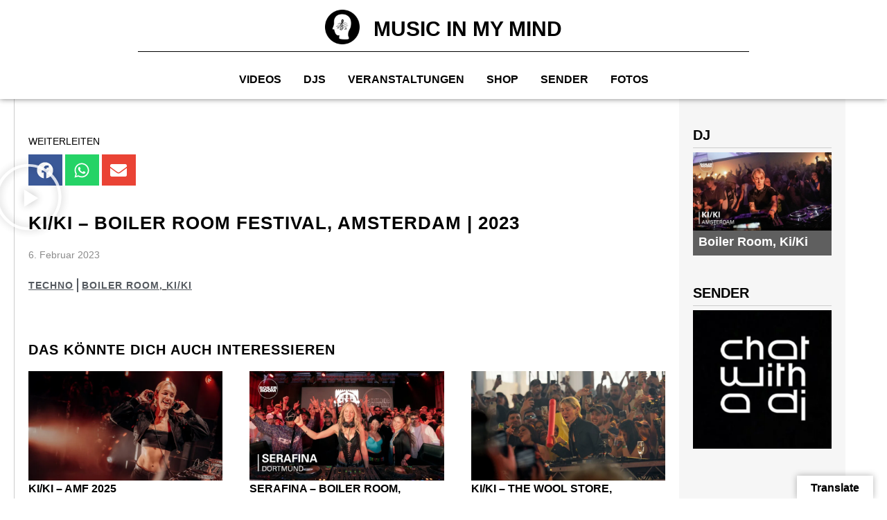

--- FILE ---
content_type: text/css; charset=utf-8
request_url: https://musicinmymind.de/wp-content/uploads/elementor/css/post-2679.css?ver=1769326808
body_size: 1079
content:
.elementor-2679 .elementor-element.elementor-element-e02befe > .elementor-element-populated{padding:0px 0px 0px 0px;}.elementor-2679 .elementor-element.elementor-element-45dc2e9 > .elementor-container{max-width:1200px;}.elementor-2679 .elementor-element.elementor-element-45dc2e9{transition:background 0.3s, border 0.3s, border-radius 0.3s, box-shadow 0.3s;margin-top:0%;margin-bottom:0%;padding:0% 0% 0% 0%;}.elementor-2679 .elementor-element.elementor-element-45dc2e9 > .elementor-background-overlay{transition:background 0.3s, border-radius 0.3s, opacity 0.3s;}.elementor-2679 .elementor-element.elementor-element-eefc489 > .elementor-element-populated{border-style:solid;border-width:0px 0px 1px 1px;border-color:#CCCCCC;transition:background 0.3s, border 0.3s, border-radius 0.3s, box-shadow 0.3s;padding:40px 20px 50px 20px;}.elementor-2679 .elementor-element.elementor-element-eefc489 > .elementor-element-populated > .elementor-background-overlay{transition:background 0.3s, border-radius 0.3s, opacity 0.3s;}.elementor-widget-heading .elementor-heading-title{font-family:var( --e-global-typography-primary-font-family ), Sans-serif;font-weight:var( --e-global-typography-primary-font-weight );color:var( --e-global-color-primary );}.elementor-2679 .elementor-element.elementor-element-4d19f7c{margin:0px 0px calc(var(--kit-widget-spacing, 0px) + -10px) 0px;padding:12px 0px 0px 0px;}.elementor-2679 .elementor-element.elementor-element-4d19f7c .elementor-heading-title{font-family:"Helvetica", Sans-serif;font-size:14px;font-weight:400;text-transform:uppercase;color:#000000;}.elementor-2679 .elementor-element.elementor-element-4ca721d{--alignment:left;--grid-side-margin:0px;--grid-column-gap:0px;--grid-row-gap:10px;--grid-bottom-margin:10px;}.elementor-2679 .elementor-element.elementor-element-4ca721d .elementor-share-btn{font-size:calc(1px * 10);}.elementor-2679 .elementor-element.elementor-element-4ca721d .elementor-share-btn__icon{--e-share-buttons-icon-size:2.4em;}.elementor-2679 .elementor-element.elementor-element-24f54e4 .elementor-wrapper{--video-aspect-ratio:1.77777;}.elementor-2679 .elementor-element.elementor-element-2e07488 .elementor-heading-title{font-family:"Helvetica", Sans-serif;font-size:26px;font-weight:600;text-transform:uppercase;line-height:1.1em;letter-spacing:1px;color:#000000;}.elementor-widget-post-info .elementor-icon-list-item:not(:last-child):after{border-color:var( --e-global-color-text );}.elementor-widget-post-info .elementor-icon-list-icon i{color:var( --e-global-color-primary );}.elementor-widget-post-info .elementor-icon-list-icon svg{fill:var( --e-global-color-primary );}.elementor-widget-post-info .elementor-icon-list-text, .elementor-widget-post-info .elementor-icon-list-text a{color:var( --e-global-color-secondary );}.elementor-widget-post-info .elementor-icon-list-item{font-family:var( --e-global-typography-text-font-family ), Sans-serif;font-weight:var( --e-global-typography-text-font-weight );}.elementor-2679 .elementor-element.elementor-element-19800c2 .elementor-icon-list-icon{width:14px;}.elementor-2679 .elementor-element.elementor-element-19800c2 .elementor-icon-list-icon i{font-size:14px;}.elementor-2679 .elementor-element.elementor-element-19800c2 .elementor-icon-list-icon svg{--e-icon-list-icon-size:14px;}.elementor-2679 .elementor-element.elementor-element-19800c2 .elementor-icon-list-text, .elementor-2679 .elementor-element.elementor-element-19800c2 .elementor-icon-list-text a{color:#8B8B8B;}.elementor-2679 .elementor-element.elementor-element-19800c2 .elementor-icon-list-item{font-family:"Helvetica", Sans-serif;font-size:14px;font-weight:400;letter-spacing:0px;}.elementor-2679 .elementor-element.elementor-element-e760d9a{padding:0px 10px 0px 0px;}.elementor-2679 .elementor-element.elementor-element-e760d9a .elementor-icon-list-items:not(.elementor-inline-items) .elementor-icon-list-item:not(:last-child){padding-bottom:calc(10px/2);}.elementor-2679 .elementor-element.elementor-element-e760d9a .elementor-icon-list-items:not(.elementor-inline-items) .elementor-icon-list-item:not(:first-child){margin-top:calc(10px/2);}.elementor-2679 .elementor-element.elementor-element-e760d9a .elementor-icon-list-items.elementor-inline-items .elementor-icon-list-item{margin-right:calc(10px/2);margin-left:calc(10px/2);}.elementor-2679 .elementor-element.elementor-element-e760d9a .elementor-icon-list-items.elementor-inline-items{margin-right:calc(-10px/2);margin-left:calc(-10px/2);}body.rtl .elementor-2679 .elementor-element.elementor-element-e760d9a .elementor-icon-list-items.elementor-inline-items .elementor-icon-list-item:after{left:calc(-10px/2);}body:not(.rtl) .elementor-2679 .elementor-element.elementor-element-e760d9a .elementor-icon-list-items.elementor-inline-items .elementor-icon-list-item:after{right:calc(-10px/2);}.elementor-2679 .elementor-element.elementor-element-e760d9a .elementor-icon-list-item:not(:last-child):after{content:"";height:80%;border-color:#54595F;}.elementor-2679 .elementor-element.elementor-element-e760d9a .elementor-icon-list-items:not(.elementor-inline-items) .elementor-icon-list-item:not(:last-child):after{border-top-style:solid;border-top-width:2px;}.elementor-2679 .elementor-element.elementor-element-e760d9a .elementor-icon-list-items.elementor-inline-items .elementor-icon-list-item:not(:last-child):after{border-left-style:solid;}.elementor-2679 .elementor-element.elementor-element-e760d9a .elementor-inline-items .elementor-icon-list-item:not(:last-child):after{border-left-width:2px;}.elementor-2679 .elementor-element.elementor-element-e760d9a .elementor-icon-list-icon{width:14px;}.elementor-2679 .elementor-element.elementor-element-e760d9a .elementor-icon-list-icon i{font-size:14px;}.elementor-2679 .elementor-element.elementor-element-e760d9a .elementor-icon-list-icon svg{--e-icon-list-icon-size:14px;}.elementor-2679 .elementor-element.elementor-element-e760d9a .elementor-icon-list-text, .elementor-2679 .elementor-element.elementor-element-e760d9a .elementor-icon-list-text a{color:#54595F;}.elementor-2679 .elementor-element.elementor-element-e760d9a .elementor-icon-list-item{font-family:"Helvetica", Sans-serif;font-size:14px;font-weight:600;text-transform:uppercase;text-decoration:underline;letter-spacing:1px;}.elementor-widget-theme-post-content{color:var( --e-global-color-text );font-family:var( --e-global-typography-text-font-family ), Sans-serif;font-weight:var( --e-global-typography-text-font-weight );}.elementor-2679 .elementor-element.elementor-element-a6100e7{padding:50px 0px 0px 0px;}.elementor-2679 .elementor-element.elementor-element-a6100e7 .elementor-heading-title{font-family:"Helvetica", Sans-serif;font-size:20px;font-weight:600;text-transform:uppercase;line-height:1.1em;letter-spacing:1px;color:#000000;}.elementor-widget-posts .elementor-button{background-color:var( --e-global-color-accent );font-family:var( --e-global-typography-accent-font-family ), Sans-serif;font-weight:var( --e-global-typography-accent-font-weight );}.elementor-widget-posts .elementor-post__title, .elementor-widget-posts .elementor-post__title a{color:var( --e-global-color-secondary );font-family:var( --e-global-typography-primary-font-family ), Sans-serif;font-weight:var( --e-global-typography-primary-font-weight );}.elementor-widget-posts .elementor-post__meta-data{font-family:var( --e-global-typography-secondary-font-family ), Sans-serif;font-weight:var( --e-global-typography-secondary-font-weight );}.elementor-widget-posts .elementor-post__excerpt p{font-family:var( --e-global-typography-text-font-family ), Sans-serif;font-weight:var( --e-global-typography-text-font-weight );}.elementor-widget-posts .elementor-post__read-more{color:var( --e-global-color-accent );}.elementor-widget-posts a.elementor-post__read-more{font-family:var( --e-global-typography-accent-font-family ), Sans-serif;font-weight:var( --e-global-typography-accent-font-weight );}.elementor-widget-posts .elementor-post__card .elementor-post__badge{background-color:var( --e-global-color-accent );font-family:var( --e-global-typography-accent-font-family ), Sans-serif;font-weight:var( --e-global-typography-accent-font-weight );}.elementor-widget-posts .elementor-pagination{font-family:var( --e-global-typography-secondary-font-family ), Sans-serif;font-weight:var( --e-global-typography-secondary-font-weight );}.elementor-widget-posts .ecs-load-more-button .elementor-button{font-family:var( --e-global-typography-accent-font-family ), Sans-serif;font-weight:var( --e-global-typography-accent-font-weight );background-color:var( --e-global-color-accent );}.elementor-widget-posts .e-load-more-message{font-family:var( --e-global-typography-secondary-font-family ), Sans-serif;font-weight:var( --e-global-typography-secondary-font-weight );}.elementor-2679 .elementor-element.elementor-element-51b7e31{--grid-row-gap:10px;--grid-column-gap:39px;}.elementor-2679 .elementor-element.elementor-element-51b7e31 .elementor-post__thumbnail__link{width:100%;}.elementor-2679 .elementor-element.elementor-element-51b7e31.elementor-posts--thumbnail-left .elementor-post__thumbnail__link{margin-right:0px;}.elementor-2679 .elementor-element.elementor-element-51b7e31.elementor-posts--thumbnail-right .elementor-post__thumbnail__link{margin-left:0px;}.elementor-2679 .elementor-element.elementor-element-51b7e31.elementor-posts--thumbnail-top .elementor-post__thumbnail__link{margin-bottom:0px;}.elementor-2679 .elementor-element.elementor-element-51b7e31 .elementor-post__title, .elementor-2679 .elementor-element.elementor-element-51b7e31 .elementor-post__title a{color:#000000;font-family:"Helvetica", Sans-serif;font-size:16px;font-weight:600;text-transform:uppercase;}.elementor-2679 .elementor-element.elementor-element-51b7e31 .elementor-post__title{margin-bottom:0px;}.elementor-2679 .elementor-element.elementor-element-cb971a7:not(.elementor-motion-effects-element-type-background) > .elementor-widget-wrap, .elementor-2679 .elementor-element.elementor-element-cb971a7 > .elementor-widget-wrap > .elementor-motion-effects-container > .elementor-motion-effects-layer{background-color:#F6F6F6;}.elementor-2679 .elementor-element.elementor-element-cb971a7 > .elementor-widget-wrap > .elementor-widget:not(.elementor-widget__width-auto):not(.elementor-widget__width-initial):not(:last-child):not(.elementor-absolute){--kit-widget-spacing:6px;}.elementor-2679 .elementor-element.elementor-element-cb971a7 > .elementor-element-populated{transition:background 0.3s, border 0.3s, border-radius 0.3s, box-shadow 0.3s;padding:40px 20px 20px 20px;}.elementor-2679 .elementor-element.elementor-element-cb971a7 > .elementor-element-populated > .elementor-background-overlay{transition:background 0.3s, border-radius 0.3s, opacity 0.3s;}.elementor-2679 .elementor-element.elementor-element-648843f .elementor-heading-title{font-family:"Helvetica", Sans-serif;font-size:20px;font-weight:600;text-transform:uppercase;color:#000000;}.elementor-widget-divider{--divider-color:var( --e-global-color-secondary );}.elementor-widget-divider .elementor-divider__text{color:var( --e-global-color-secondary );font-family:var( --e-global-typography-secondary-font-family ), Sans-serif;font-weight:var( --e-global-typography-secondary-font-weight );}.elementor-widget-divider.elementor-view-stacked .elementor-icon{background-color:var( --e-global-color-secondary );}.elementor-widget-divider.elementor-view-framed .elementor-icon, .elementor-widget-divider.elementor-view-default .elementor-icon{color:var( --e-global-color-secondary );border-color:var( --e-global-color-secondary );}.elementor-widget-divider.elementor-view-framed .elementor-icon, .elementor-widget-divider.elementor-view-default .elementor-icon svg{fill:var( --e-global-color-secondary );}.elementor-2679 .elementor-element.elementor-element-5f8539e{--divider-border-style:solid;--divider-color:#CCCCCC;--divider-border-width:1px;}.elementor-2679 .elementor-element.elementor-element-5f8539e .elementor-divider-separator{width:100%;}.elementor-2679 .elementor-element.elementor-element-5f8539e .elementor-divider{padding-block-start:0px;padding-block-end:0px;}.elementor-widget-image .widget-image-caption{color:var( --e-global-color-text );font-family:var( --e-global-typography-text-font-family ), Sans-serif;font-weight:var( --e-global-typography-text-font-weight );}.elementor-2679 .elementor-element.elementor-element-e138a3b{text-align:center;}.elementor-2679 .elementor-element.elementor-element-8796ae7{background-color:#0000009C;margin:-10px 0px calc(var(--kit-widget-spacing, 0px) + 0px) 0px;padding:8px 8px 8px 8px;}.elementor-2679 .elementor-element.elementor-element-8796ae7 .elementor-icon-list-items:not(.elementor-inline-items) .elementor-icon-list-item:not(:last-child){padding-bottom:calc(0px/2);}.elementor-2679 .elementor-element.elementor-element-8796ae7 .elementor-icon-list-items:not(.elementor-inline-items) .elementor-icon-list-item:not(:first-child){margin-top:calc(0px/2);}.elementor-2679 .elementor-element.elementor-element-8796ae7 .elementor-icon-list-items.elementor-inline-items .elementor-icon-list-item{margin-right:calc(0px/2);margin-left:calc(0px/2);}.elementor-2679 .elementor-element.elementor-element-8796ae7 .elementor-icon-list-items.elementor-inline-items{margin-right:calc(-0px/2);margin-left:calc(-0px/2);}body.rtl .elementor-2679 .elementor-element.elementor-element-8796ae7 .elementor-icon-list-items.elementor-inline-items .elementor-icon-list-item:after{left:calc(-0px/2);}body:not(.rtl) .elementor-2679 .elementor-element.elementor-element-8796ae7 .elementor-icon-list-items.elementor-inline-items .elementor-icon-list-item:after{right:calc(-0px/2);}body:not(.rtl) .elementor-2679 .elementor-element.elementor-element-8796ae7 .elementor-icon-list-text{padding-left:0px;}body.rtl .elementor-2679 .elementor-element.elementor-element-8796ae7 .elementor-icon-list-text{padding-right:0px;}.elementor-2679 .elementor-element.elementor-element-8796ae7 .elementor-icon-list-text, .elementor-2679 .elementor-element.elementor-element-8796ae7 .elementor-icon-list-text a{color:#FFFFFF;}.elementor-2679 .elementor-element.elementor-element-8796ae7 .elementor-icon-list-item{font-family:"Helvetica", Sans-serif;font-size:18px;font-weight:600;}.elementor-2679 .elementor-element.elementor-element-7d61a83{--spacer-size:30px;}.elementor-2679 .elementor-element.elementor-element-2fe63ba .elementor-heading-title{font-family:"Helvetica", Sans-serif;font-size:20px;font-weight:600;text-transform:uppercase;color:#000000;}.elementor-2679 .elementor-element.elementor-element-37eb1ec{--divider-border-style:solid;--divider-color:#CCCCCC;--divider-border-width:1px;}.elementor-2679 .elementor-element.elementor-element-37eb1ec .elementor-divider-separator{width:100%;}.elementor-2679 .elementor-element.elementor-element-37eb1ec .elementor-divider{padding-block-start:0px;padding-block-end:0px;}.elementor-2679 .elementor-element.elementor-element-79fa74c{--grid-row-gap:10px;--grid-column-gap:39px;}.elementor-2679 .elementor-element.elementor-element-79fa74c .elementor-posts-container .elementor-post__thumbnail{padding-bottom:calc( 1 * 100% );}.elementor-2679 .elementor-element.elementor-element-79fa74c:after{content:"1";}.elementor-2679 .elementor-element.elementor-element-79fa74c .elementor-post__thumbnail__link{width:100%;}.elementor-2679 .elementor-element.elementor-element-79fa74c.elementor-posts--thumbnail-left .elementor-post__thumbnail__link{margin-right:0px;}.elementor-2679 .elementor-element.elementor-element-79fa74c.elementor-posts--thumbnail-right .elementor-post__thumbnail__link{margin-left:0px;}.elementor-2679 .elementor-element.elementor-element-79fa74c.elementor-posts--thumbnail-top .elementor-post__thumbnail__link{margin-bottom:0px;}.elementor-2679 .elementor-element.elementor-element-79fa74c .elementor-post__title, .elementor-2679 .elementor-element.elementor-element-79fa74c .elementor-post__title a{color:#000000;font-family:"Helvetica", Sans-serif;font-size:16px;font-weight:600;text-transform:uppercase;text-decoration:underline;}.elementor-2679 .elementor-element.elementor-element-79fa74c .elementor-post__title{margin-bottom:0px;}.elementor-2679 .elementor-element.elementor-element-abb9fdc{--spacer-size:30px;}.elementor-2679 .elementor-element.elementor-element-c570722 .elementor-heading-title{font-family:"Helvetica", Sans-serif;font-size:20px;font-weight:600;text-transform:uppercase;color:#000000;}.elementor-2679 .elementor-element.elementor-element-7e08f82{--divider-border-style:solid;--divider-color:#CCCCCC;--divider-border-width:1px;}.elementor-2679 .elementor-element.elementor-element-7e08f82 .elementor-divider-separator{width:100%;}.elementor-2679 .elementor-element.elementor-element-7e08f82 .elementor-divider{padding-block-start:0px;padding-block-end:0px;}.elementor-widget-nav-menu .elementor-nav-menu .elementor-item{font-family:var( --e-global-typography-primary-font-family ), Sans-serif;font-weight:var( --e-global-typography-primary-font-weight );}.elementor-widget-nav-menu .elementor-nav-menu--main .elementor-item{color:var( --e-global-color-text );fill:var( --e-global-color-text );}.elementor-widget-nav-menu .elementor-nav-menu--main .elementor-item:hover,
					.elementor-widget-nav-menu .elementor-nav-menu--main .elementor-item.elementor-item-active,
					.elementor-widget-nav-menu .elementor-nav-menu--main .elementor-item.highlighted,
					.elementor-widget-nav-menu .elementor-nav-menu--main .elementor-item:focus{color:var( --e-global-color-accent );fill:var( --e-global-color-accent );}.elementor-widget-nav-menu .elementor-nav-menu--main:not(.e--pointer-framed) .elementor-item:before,
					.elementor-widget-nav-menu .elementor-nav-menu--main:not(.e--pointer-framed) .elementor-item:after{background-color:var( --e-global-color-accent );}.elementor-widget-nav-menu .e--pointer-framed .elementor-item:before,
					.elementor-widget-nav-menu .e--pointer-framed .elementor-item:after{border-color:var( --e-global-color-accent );}.elementor-widget-nav-menu{--e-nav-menu-divider-color:var( --e-global-color-text );}.elementor-widget-nav-menu .elementor-nav-menu--dropdown .elementor-item, .elementor-widget-nav-menu .elementor-nav-menu--dropdown  .elementor-sub-item{font-family:var( --e-global-typography-accent-font-family ), Sans-serif;font-weight:var( --e-global-typography-accent-font-weight );}.elementor-2679 .elementor-element.elementor-element-3096711 .elementor-nav-menu .elementor-item{font-family:"Helvetica", Sans-serif;font-size:14px;font-weight:400;text-transform:uppercase;}.elementor-2679 .elementor-element.elementor-element-3096711 .elementor-nav-menu--main .elementor-item{color:#000000;fill:#000000;padding-left:7px;padding-right:7px;padding-top:4px;padding-bottom:4px;}.elementor-2679 .elementor-element.elementor-element-3096711 .elementor-nav-menu--main .elementor-item:hover,
					.elementor-2679 .elementor-element.elementor-element-3096711 .elementor-nav-menu--main .elementor-item.elementor-item-active,
					.elementor-2679 .elementor-element.elementor-element-3096711 .elementor-nav-menu--main .elementor-item.highlighted,
					.elementor-2679 .elementor-element.elementor-element-3096711 .elementor-nav-menu--main .elementor-item:focus{color:#952626;fill:#952626;}.elementor-2679 .elementor-element.elementor-element-3096711{--e-nav-menu-horizontal-menu-item-margin:calc( 0px / 2 );}.elementor-2679 .elementor-element.elementor-element-3096711 .elementor-nav-menu--main:not(.elementor-nav-menu--layout-horizontal) .elementor-nav-menu > li:not(:last-child){margin-bottom:0px;}@media(max-width:880px){.elementor-2679 .elementor-element.elementor-element-e138a3b{text-align:start;}.elementor-2679 .elementor-element.elementor-element-e138a3b img{width:100%;max-width:100%;}}@media(min-width:768px){.elementor-2679 .elementor-element.elementor-element-eefc489{width:80%;}.elementor-2679 .elementor-element.elementor-element-cb971a7{width:20%;}}@media(max-width:1200px) and (min-width:768px){.elementor-2679 .elementor-element.elementor-element-eefc489{width:80%;}}@media(max-width:1024px) and (min-width:768px){.elementor-2679 .elementor-element.elementor-element-eefc489{width:100%;}.elementor-2679 .elementor-element.elementor-element-cb971a7{width:100%;}}@media(max-width:1024px){ .elementor-2679 .elementor-element.elementor-element-4ca721d{--grid-side-margin:0px;--grid-column-gap:0px;--grid-row-gap:10px;--grid-bottom-margin:10px;}.elementor-2679 .elementor-element.elementor-element-51b7e31{--grid-column-gap:20px;}.elementor-2679 .elementor-element.elementor-element-e138a3b img{width:100%;}.elementor-2679 .elementor-element.elementor-element-8796ae7{margin:-6px 0px calc(var(--kit-widget-spacing, 0px) + 0px) 0px;padding:10px 10px 10px 10px;}.elementor-2679 .elementor-element.elementor-element-8796ae7 .elementor-icon-list-item{font-size:16px;}}@media(max-width:767px){.elementor-2679 .elementor-element.elementor-element-eed17ab{padding:10px 10px 10px 10px;}.elementor-2679 .elementor-element.elementor-element-45dc2e9{padding:0px 0px 0px 0px;}.elementor-2679 .elementor-element.elementor-element-eefc489 > .elementor-widget-wrap > .elementor-widget:not(.elementor-widget__width-auto):not(.elementor-widget__width-initial):not(:last-child):not(.elementor-absolute){--kit-widget-spacing:10px;}.elementor-2679 .elementor-element.elementor-element-eefc489 > .elementor-element-populated{border-width:0px 0px 0px 0px;padding:20px 10px 30px 10px;}.elementor-2679 .elementor-element.elementor-element-4d19f7c{margin:0px 0px calc(var(--kit-widget-spacing, 0px) + 0px) 0px;padding:0px 0px 0px 0px;} .elementor-2679 .elementor-element.elementor-element-4ca721d{--grid-side-margin:0px;--grid-column-gap:0px;--grid-row-gap:10px;--grid-bottom-margin:10px;}.elementor-2679 .elementor-element.elementor-element-2e07488 .elementor-heading-title{font-size:18px;line-height:1.2em;}.elementor-2679 .elementor-element.elementor-element-19800c2 .elementor-icon-list-item{font-size:10px;}.elementor-2679 .elementor-element.elementor-element-e760d9a .elementor-icon-list-item{font-size:12px;}.elementor-2679 .elementor-element.elementor-element-a6100e7 .elementor-heading-title{font-size:16px;line-height:1.2em;}.elementor-2679 .elementor-element.elementor-element-51b7e31{--grid-row-gap:10px;--grid-column-gap:10px;}.elementor-2679 .elementor-element.elementor-element-51b7e31 .elementor-posts-container .elementor-post__thumbnail{padding-bottom:calc( 0.6 * 100% );}.elementor-2679 .elementor-element.elementor-element-51b7e31:after{content:"0.6";}.elementor-2679 .elementor-element.elementor-element-51b7e31 .elementor-post__thumbnail__link{width:100%;}.elementor-2679 .elementor-element.elementor-element-cb971a7 > .elementor-element-populated{padding:20px 20px 20px 20px;}.elementor-2679 .elementor-element.elementor-element-8796ae7{margin:-10px 0px calc(var(--kit-widget-spacing, 0px) + 0px) 0px;padding:8px 8px 8px 8px;}.elementor-2679 .elementor-element.elementor-element-8796ae7 .elementor-icon-list-item{font-size:20px;}.elementor-2679 .elementor-element.elementor-element-79fa74c .elementor-posts-container .elementor-post__thumbnail{padding-bottom:calc( 1 * 100% );}.elementor-2679 .elementor-element.elementor-element-79fa74c:after{content:"1";}.elementor-2679 .elementor-element.elementor-element-79fa74c .elementor-post__thumbnail__link{width:100%;}.elementor-2679 .elementor-element.elementor-element-79fa74c{--grid-column-gap:20px;}}